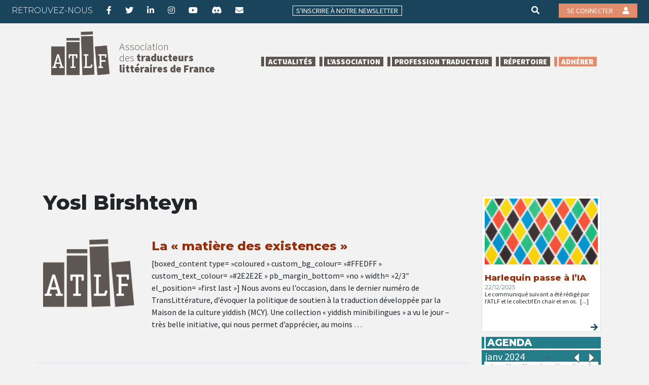

--- FILE ---
content_type: text/css
request_url: https://atlf.org/wp-content/themes/atlf-2021/assets/css/_general.css
body_size: 384
content:
html {
    scroll-behavior: smooth;
}

body {
    margin: 0;
    padding: 0;
    font-family: 'Source Sans Pro', sans-serif !important;
    font-weight: 400;
    background: #f2f2f2 !important;
}

#content a {
    color: #932F0B;
}

h1, h2, h3, h4, h5, h6 {
    font-family: 'Montserrat', sans-serif !important;
    font-weight: 800 !important;
}

.entry-content h1 {
    font-size: 2rem;
}

.entry-content h2 {
    font-size: 1.6rem;
}

.entry-content h3 {
    font-size: 1.3rem;
}

.entry-content h4 {
    font-size: 1.1rem;
}

.entry-content h5, .entry-content h6 {
    font-size: 1rem;
}


.login form {
    padding: 29px 44px 34px;
    border: 7px solid #821804;
    box-shadow: none;
    width: 400px;
}

.em-calendar-wrapper {
    overflow: hidden !important;
}


.category-traducteurs-en-librairie .page-title,
.category-traducteurs-en-librairie #content h4 a{
    color: #CD9B56;
}

.category-actualite-et-prix-de-traduction .page-title,
.category-actualite-et-prix-de-traduction #content h4 a{
    color: #257D89;
}

.category-les-joutes-des-traduction .page-title,
.category-les-joutes-des-traduction #content h4 a{
    color: #9DB199;
}

.category-les-billets-et-coups-de-coeur .page-title,
.category-les-billets-et-coups-de-coeur #content h4 a{
    color: #21254A;
}


--- FILE ---
content_type: text/css
request_url: https://atlf.org/wp-content/themes/atlf-2021/assets/css/_home.css
body_size: 1207
content:
/* ------------------------------------------------ */
/* HOME */
/* ------------------------------------------------ */
.home-video h5 {
    display: none;
}

.historique-home {
    font-size: 0.77rem;
    text-align: justify;
    hyphens: auto;
}

.historique-home h2 {
    font-size: 1.1rem;
    text-transform: uppercase;
    color: #9EB098;
}

/* ------------------------------------------------ */
/* Carousel */
/* ------------------------------------------------ */
.carousel-inner {
    height: 360px;
    width: 100%;
    background: #ccc;
}

.carousel-inner .carousel-item {
    background-position: center;
    background-size: 100%;
    height: 100%;
}

.carousel-caption {
    right: inherit;
    left: 2rem !important;
    background: #fff;
    color: #222 !important;
    padding: 1rem;
    width: 250px;
    top: 2rem;
    height: calc(100% - 4rem);
    text-align: left !important;
}

.carousel-caption h5 a {
    color: #257D89 !important;
    font-size: 1.6rem;
    font-weight: 900;
}

.carousel-item{
    background-size: cover !important;
}

.carousel-item a.ensavoirplus {
    position: absolute;
    bottom: 10px;
    left: 15px;
    color: #257D89 !important;
    font-size: .8rem;
    font-weight: 900;
    text-transform: uppercase;
}
/* ------------------------------------------------ */
/* Actus home */
/* ------------------------------------------------ */
.actus-home {
    background: #1A445C;
    height: 340px;
    margin: 10px;
    padding-top: 5px;
}

.actus-home h2 {
    color: #fff !important;
    font-weight: 300 !important;
    padding-left: 0.7rem;
    margin-left: 0.9rem;
    margin-top: 5px;
    font-size: 1.4rem;
    text-transform: uppercase;
}

.actus-home h2 span {
    background: #fff;
    color: #1A445C !important;
    font-weight: 800 !important;
    padding: 0 .2rem;
}

.actus-home .card {
    display: inline-block;
    width: 230px;
    margin: 0 15px;
    height: 260px;
    margin-bottom: 30px;
    border-radius: 0;
    padding: 5px;
    vertical-align: top;
    border: 0;
}

.actus-home .card figure {
    background: #ddd;
    height: 120px;
    background-size: cover;
    background-position: center;
    background-repeat: no-repeat;
}

.actus-home h3 {
    font-size: 1.05rem;
    margin: 0 0 .2rem;
}

.actus-home h5 {
    font-size: .7rem;
    font-weight: 300 !important;
    color: #1A445C;
}

.actus-home a {
    color: #1A445C;
}

.actus-home p {
    font-size: .75rem;
    line-height: .9rem;
    position: absolute;
    bottom: -10px;
    height: 70px;
    display: block;
    overflow: auto;
}

.actus-home a.ensavoirplus {
    position: absolute;
    bottom: 0;
    left: 5px;
    color: #1A445C;
    font-size: .8rem;
    text-transform: uppercase;
}

.all-news {
    overflow: auto;
    width: 100%;
}

.all-news a {

    font-weight: 900;
    font-size: 1.1rem;
    line-height: 1.15rem;
    margin-top: 0.3rem;
    display: block;
}
.home #actualites-home .card a {
    color: #1A445C !important;
}

.glissiere, .glissiere-enquete {
    width: 2110px;
    overflow: hidden;
}

.glissiere-enquete {
    width: 1055px;
}

.after {
    position: absolute;
    right: 15px;
    color: #fff;
    top: 50%;
    font-size: 2rem;
    margin-top: -1rem;
    cursor: pointer;
}

/* ------------------------------------------------ */
/* Translitterature home */
/* ------------------------------------------------ */
.translit-home {
    background: #821804;
    height: 160px;
    margin: 0 10px;
    padding: 5px;
}



.translit-home .inside {
    margin: 0;
    padding:0 5px;
}

.translit-home h5 {
    font-size: .7rem;
    font-weight: 300 !important;
    color: #821804;
}
.translit-home h3 a {
    color: #821804;
    font-size: 1rem;
    text-transform: uppercase;
}

.translit-home h3 {
    margin: 0px 0 5px;
    line-height: 1.1rem;
}

.translit-home figure {
    background: #ddd;
    height: 117px;
    width: 110px;
    background-size: cover;
    background-position: center;
    background-repeat: no-repeat;
    float: left;
    margin-right: 5px !important;
}

.entry-content .translit-home h5 {
    font-size: .7rem;
    font-weight: 300 !important;
    color: #1A445C;
    margin: 0;
}

.translit-home p {
    font-size: .75rem;
    line-height: .9rem;
    position: relative;
    overflow: auto;
}

.translit-home a.bottom-a {
    position: absolute;
    bottom: 7px;
    left: 133px;
    color: #821804;
    text-transform: uppercase;
    font-size: .8rem;
    font-weight: 800;
}


.events-home h2, .kit-debutant-home h2 {
    color: #fff;
    font-size: 1.2rem;
    font-weight: 800 !important;
    text-transform: uppercase;
    padding-left: 0.7rem;
    position: relative;
}

.events-home h2 {
    border-bottom: 3px solid #fff;
}

.actus-home h2::before, .events-home h2::before {
    content: "";
    display: block;
    background: #fff;
    width: 3px;
    height: 1.5rem;
    position: absolute;
    left: 5px;
}

.actus-home h2::before {
    left: 25px;
    height: 1.7rem;
}

#kit-debutant-home a {
    color: #BB7D2E !important;
}

/*
.em.em-calendar.size-small {
    height: 120px;
    overflow: auto;
}
*/
